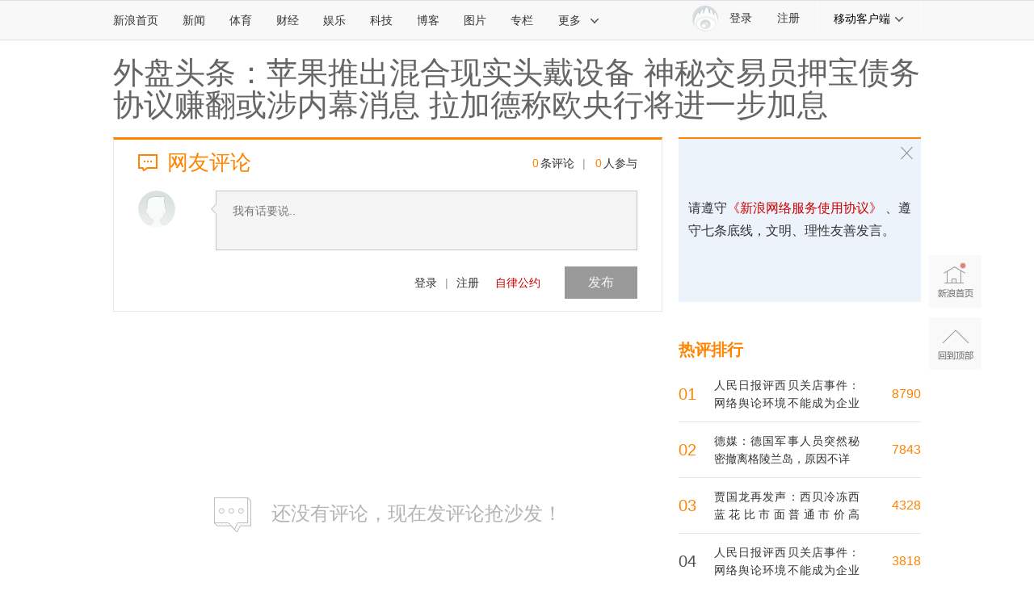

--- FILE ---
content_type: application/javascript
request_url: https://sax.sina.com.cn/newimpress?rotate_count=27&TIMESTAMP=mkkpncnc&referral=https%3A%2F%2Fcomment5.news.sina.com.cn%2Fcomment%2Fskin%2Fdefault.html%3Fchannel%3Dcj%26newsid%3Dcomos-mywhvct4979431&adunitid=PDPS000000006484&am=%7Bds%3A1280x720%2Cfv%3A0%2Cov%3ALinux%20x86_64%7D&callback=_sinaads_cbs_sl7abc
body_size: -31
content:
_sinaads_cbs_sl7abc({"ad":[],"mapUrl":[]})

--- FILE ---
content_type: application/javascript; charset=utf-8
request_url: https://interface.sina.cn/general_utility_api.d.json?mod=non_standard_pdps_conf&from=pc&pdps=PDPS000000055083&callback=_sinaads_cbs_ma561g
body_size: 351
content:
_sinaads_cbs_ma561g({"result":{"status":{"code":0,"msg":"ok","from_cache":false,"timer":null,"time":1768799662.7562},"data":{"pdps_conf":{"PDPS000000055083":{"is_enable":"0","back_pic":"https://n.sinaimg.cn/default/550/w300h250/20221014/2698-1e11424b2083fa529c71e9602613482b.jpg","back_pic_width":"300","back_pic_height":"250"}}}}})

--- FILE ---
content_type: application/javascript; charset=utf-8
request_url: https://interface.sina.cn/general_utility_api.d.json?mod=non_standard_pdps_conf&from=pc&pdps=PDPS000000058114&callback=_sinaads_cbs_7aaycs
body_size: 234
content:
_sinaads_cbs_7aaycs({"result":{"status":{"code":0,"msg":"ok","from_cache":false,"timer":null,"time":1768799662.7596},"data":{"pdps_conf":[]}}})

--- FILE ---
content_type: application/javascript;charset=utf-8
request_url: https://comment.sina.com.cn/hotnews/info?format=js&channel=cj&hotid=cj_day&callback=jsonp_1768799657171&_=1768799657171
body_size: 5293
content:
jsonp_1768799657171(var data={"result":{"encoding":"utf-8","hotnews":[{"hotid":"cj_day","channel":"cj","newsid":"comos-nhhthyv8769770","title":"深圳一全职主妇吞30片安眠药！洗胃脱险后，丈夫一句话让全网气炸","url":"https://finance.sina.com.cn/roll/2026-01-18/doc-inhhthyv8769770.shtml","time":"2026-01-19 13:10:33","position":"0","hot_count":"64","total_count":"613"},{"hotid":"cj_day","channel":"cj","newsid":"comos-nhhttqr8623308","title":"港媒：“火云邪神”梁小龙去世，周星驰发图文悼念","url":"https://finance.sina.com.cn/jjxw/2026-01-18/doc-inhhttqr8623308.shtml","time":"2026-01-19 13:10:33","position":"1","hot_count":"61","total_count":"853"},{"hotid":"cj_day","channel":"cj","newsid":"comos-nhhsscf8019486","title":"从首堆到产业基石 “华龙一号”构建6000家企业产业链","url":"https://finance.sina.com.cn/roll/2026-01-18/doc-inhhsscf8019486.shtml","time":"2026-01-19 13:10:33","position":"2","hot_count":"55","total_count":"399"},{"hotid":"cj_day","channel":"cj","newsid":"comos-nhhtpht8715628","title":"王伟中包钢对包钢稀土钢板材厂爆炸事故作出批示并赶赴现场指导救援工作","url":"https://finance.sina.com.cn/roll/2026-01-18/doc-inhhtpht8715628.shtml","time":"2026-01-19 13:10:33","position":"3","hot_count":"48","total_count":"924"},{"hotid":"cj_day","channel":"cj","newsid":"comos-nhhttqt7583902","title":"人民日报评西贝关店事件：网络舆论环境不能成为企业发展的短板","url":"https://finance.sina.com.cn/stock/marketresearch/2026-01-18/doc-inhhttqt7583902.shtml","time":"2026-01-19 13:10:33","position":"4","hot_count":"48","total_count":"8790"},{"hotid":"cj_day","channel":"cj","newsid":"comos-nhhthyv8791710","title":"生花生米被检出黄曲霉毒素超标11倍！河南一学校食堂被市监局通报，学校门口外卖聚集，校方回应：将向领导汇报","url":"https://finance.sina.com.cn/jjxw/2026-01-18/doc-inhhthyv8791710.shtml","time":"2026-01-19 13:10:33","position":"5","hot_count":"45","total_count":"947"},{"hotid":"cj_day","channel":"cj","newsid":"comos-nhhuquc3032197","title":"英媒：欧盟考虑对美祭出930亿欧元报复性关税","url":"https://finance.sina.com.cn/world/2026-01-19/doc-inhhuquc3032197.shtml","time":"2026-01-19 13:10:33","position":"6","hot_count":"45","total_count":"283"},{"hotid":"cj_day","channel":"cj","newsid":"comos-nhhtxwr7477241","title":"包钢板材厂爆炸，两天前刚强调安全隐患排查","url":"https://finance.sina.com.cn/roll/2026-01-18/doc-inhhtxwr7477241.shtml","time":"2026-01-19 13:10:33","position":"7","hot_count":"44","total_count":"741"},{"hotid":"cj_day","channel":"cj","newsid":"comos-nhhuzix2829080","title":"6位顾客花19元点两碗汤，在店里留下大量垃圾，老板要求带走垃圾被怼“就这点格局”","url":"https://finance.sina.com.cn/jjxw/2026-01-19/doc-inhhuzix2829080.shtml","time":"2026-01-19 13:10:33","position":"8","hot_count":"43","total_count":"2907"},{"hotid":"cj_day","channel":"cj","newsid":"comos-nhhttqr8629786","title":"人民日报评西贝关店事件：网络舆论环境不能成为企业发展的短板","url":"https://finance.sina.com.cn/jjxw/2026-01-18/doc-inhhttqr8629786.shtml","time":"2026-01-19 13:10:33","position":"9","hot_count":"41","total_count":"3818"},{"hotid":"cj_day","channel":"cj","newsid":"comos-nhhvfrx1299178","title":"央视曝光“个别菜商违规使用含毒农药”，村民：味道大受不了，只有晚上打药，我们基本都不吃","url":"https://finance.sina.com.cn/roll/2026-01-19/doc-inhhvfrx1299178.shtml","time":"2026-01-19 13:10:33","position":"10","hot_count":"37","total_count":"280"},{"hotid":"cj_day","channel":"cj","newsid":"comos-nhhtpht8701248","title":"周星驰功夫中的火云邪神走了","url":"https://video.sina.com.cn/p/finance/2026-01-18/detail-inhhtpht8701248.d.html","time":"2026-01-19 13:10:33","position":"11","hot_count":"37","total_count":"739"},{"hotid":"cj_day","channel":"cj","newsid":"comos-nhhuvac8126317","title":"A股重要调整！今日实施 券商集体通知","url":"https://finance.sina.com.cn/stock/quanshang/qsyj/2026-01-19/doc-inhhuvac8126317.shtml","time":"2026-01-19 13:10:33","position":"12","hot_count":"34","total_count":"368"},{"hotid":"cj_day","channel":"cj","newsid":"comos-nhhuvaf7108694","title":"美司法部要求扣押两件“从南非运往中国途中被截获的军事训练设备”，称使用了美国技术，南非试飞学院否认","url":"https://finance.sina.com.cn/roll/2026-01-19/doc-inhhuvaf7108694.shtml","time":"2026-01-19 13:10:33","position":"13","hot_count":"34","total_count":"296"},{"hotid":"cj_day","channel":"cj","newsid":"comos-nhhsscc2342474","title":"惊心！商场花坛里惊现白骨，凶手一直躲在上海！死者家属等了28年……警方最新披露","url":"https://finance.sina.com.cn/roll/2026-01-18/doc-inhhsscc2342474.shtml","time":"2026-01-19 13:10:33","position":"14","hot_count":"33","total_count":"545"},{"hotid":"cj_day","channel":"cj","newsid":"comos-nhhuvac1411879","title":"包钢板材厂爆炸事故已致2人死亡8人失联84人受伤，相关企业责任人已被公安机关采取措施","url":"https://finance.sina.com.cn/roll/2026-01-19/doc-inhhuvac1411879.shtml","time":"2026-01-19 13:10:33","position":"15","hot_count":"33","total_count":"143"},{"hotid":"cj_day","channel":"cj","newsid":"comos-nhhuvaf7100179","title":"贝森特回应美国对欧洲8国加征关税：因为欧洲“软弱”，美国必须接管格陵兰岛","url":"https://finance.sina.com.cn/jjxw/2026-01-19/doc-inhhuvaf7100179.shtml","time":"2026-01-19 13:10:33","position":"16","hot_count":"31","total_count":"69"},{"hotid":"cj_day","channel":"cj","newsid":"comos-nhhruxp2693708","title":"半决赛我们来了！中国U23男足晋级四强","url":"https://finance.sina.com.cn/jjxw/2026-01-17/doc-inhhruxp2693708.shtml","time":"2026-01-19 13:10:33","position":"17","hot_count":"29","total_count":"130"},{"hotid":"cj_day","channel":"cj","newsid":"comos-nhhuzkc6993019","title":"全线跳水！刚刚，近24万人爆仓","url":"https://finance.sina.com.cn/stock/zqgd/2026-01-19/doc-inhhuzkc6993019.shtml","time":"2026-01-19 13:10:33","position":"18","hot_count":"26","total_count":"84"},{"hotid":"cj_day","channel":"cj","newsid":"comos-nhhueep7383803","title":"1200亿元大单不可戏言，容百科技董事长从头到尾真不知情？","url":"https://finance.sina.com.cn/jjxw/2026-01-19/doc-inhhueep7383803.shtml","time":"2026-01-19 13:10:33","position":"19","hot_count":"26","total_count":"48"},{"hotid":"cj_day","channel":"cj","newsid":"comos-nhhueem8424350","title":"上岛才几天，德军今天撤离格陵兰！德国副总理：不能被美国“吓倒”","url":"https://finance.sina.com.cn/jjxw/2026-01-19/doc-inhhueem8424350.shtml","time":"2026-01-19 13:10:33","position":"20","hot_count":"26","total_count":"50"},{"hotid":"cj_day","channel":"cj","newsid":"comos-nhhtxwp8512001","title":"德媒：德国军事人员突然秘密撤离格陵兰岛，原因不详","url":"https://finance.sina.com.cn/roll/2026-01-18/doc-inhhtxwp8512001.shtml","time":"2026-01-19 13:10:34","position":"21","hot_count":"25","total_count":"7843"},{"hotid":"cj_day","channel":"cj","newsid":"comos-nhhuvac1408748","title":"出厂价连涨超10%，稀土缺口或将进一步放大！融资客抢筹概念股出炉","url":"https://finance.sina.com.cn/stock/zqgd/2026-01-19/doc-inhhuvac1408748.shtml","time":"2026-01-19 13:10:34","position":"22","hot_count":"25","total_count":"25"},{"hotid":"cj_day","channel":"cj","newsid":"comos-nhhtxwp8535945","title":"国乒男单2026年首冠 国乒包揽多哈站男单冠亚军","url":"https://video.sina.com.cn/p/finance/2026-01-18/detail-inhhtxwp8535945.d.html","time":"2026-01-19 13:10:34","position":"23","hot_count":"24","total_count":"42"},{"hotid":"cj_day","channel":"cj","newsid":"comos-nhhttqp3394388","title":"成都警方：董某某、高某某伪造“两只雄性大熊猫成功交配”虚假报道截图，2人已被行拘","url":"https://finance.sina.com.cn/jjxw/2026-01-18/doc-inhhttqp3394388.shtml","time":"2026-01-19 13:10:34","position":"24","hot_count":"24","total_count":"585"},{"hotid":"cj_day","channel":"cj","newsid":"comos-nhhuzix2849012","title":"欧洲准备反击美国：“要么打贸易战，要么就是真正战争”","url":"https://finance.sina.com.cn/roll/2026-01-19/doc-inhhuzix2849012.shtml","time":"2026-01-19 13:10:34","position":"25","hot_count":"23","total_count":"72"},{"hotid":"cj_day","channel":"cj","newsid":"comos-nhhuvac8152210","title":"心智观察所：中资芯片的绝境反击之路","url":"https://finance.sina.com.cn/roll/2026-01-19/doc-inhhuvac8152210.shtml","time":"2026-01-19 13:10:34","position":"26","hot_count":"23","total_count":"173"},{"hotid":"cj_day","channel":"cj","newsid":"comos-nhhttqr8602559","title":"拿下“宁王”千亿大单？688005，被证监会立案调查！公司称“表述不严谨”","url":"https://finance.sina.com.cn/stock/relnews/cn/2026-01-18/doc-inhhttqr8602559.shtml","time":"2026-01-19 13:10:34","position":"27","hot_count":"22","total_count":"177"},{"hotid":"cj_day","channel":"cj","newsid":"comos-nhhueep7379366","title":"人民日报评西贝关店事件","url":"https://finance.sina.com.cn/wm/2026-01-18/doc-inhhueep7379366.shtml","time":"2026-01-19 13:10:34","position":"28","hot_count":"22","total_count":"88"},{"hotid":"cj_day","channel":"cj","newsid":"comos-nhhttqr8618001","title":"贾国龙再发声：西贝冷冻西蓝花比市面普通市价高80%-120%，“从来不存在两岁的西蓝花”","url":"https://finance.sina.com.cn/roll/2026-01-18/doc-inhhttqr8618001.shtml","time":"2026-01-19 13:10:34","position":"29","hot_count":"22","total_count":"4328"},{"hotid":"cj_day","channel":"cj","newsid":"comos-nhhtxwr7488483","title":"“美国佬，滚回家！”格陵兰岛和丹麦民众抗议特朗普","url":"https://finance.sina.com.cn/roll/2026-01-18/doc-inhhtxwr7488483.shtml","time":"2026-01-19 13:10:34","position":"30","hot_count":"22","total_count":"159"},{"hotid":"cj_day","channel":"cj","newsid":"comos-nhhtxwp8534188","title":"德国军事人员突然秘密撤离格陵兰岛！欧洲八国发表联合声明，丹麦首相：欧洲不会被“勒索”","url":"https://finance.sina.com.cn/roll/2026-01-18/doc-inhhtxwp8534188.shtml","time":"2026-01-19 13:10:34","position":"31","hot_count":"22","total_count":"50"},{"hotid":"cj_day","channel":"cj","newsid":"comos-nhhthyv8798361","title":"大额存单利率跌入“0字头”，天量存款到期储户跨行“搬家”","url":"https://finance.sina.com.cn/roll/2026-01-18/doc-inhhthyv8798361.shtml","time":"2026-01-19 13:10:34","position":"32","hot_count":"21","total_count":"182"},{"hotid":"cj_day","channel":"cj","newsid":"comos-nhhuknm7276765","title":"香港功夫影星梁小龙逝世享年77岁","url":"https://finance.sina.com.cn/jjxw/2026-01-19/doc-inhhuknm7276765.shtml","time":"2026-01-19 13:10:34","position":"33","hot_count":"21","total_count":"238"},{"hotid":"cj_day","channel":"cj","newsid":"comos-nhhuquf8236376","title":"德国军事人员撤离格陵兰岛","url":"https://finance.sina.com.cn/jjxw/2026-01-19/doc-inhhuquf8236376.shtml","time":"2026-01-19 13:10:34","position":"34","hot_count":"21","total_count":"26"},{"hotid":"cj_day","channel":"cj","newsid":"comos-nhhueep7385042","title":"海南自贸港封关“满月” 离岛免税购物同比增长46.8%","url":"https://finance.sina.com.cn/jjxw/2026-01-19/doc-inhhueep7385042.shtml","time":"2026-01-19 13:10:34","position":"35","hot_count":"21","total_count":"244"},{"hotid":"cj_day","channel":"cj","newsid":"comos-nhhuziz1350912","title":"牛弹琴：欧洲被美国逼到墙角","url":"https://finance.sina.com.cn/jjxw/2026-01-19/doc-inhhuziz1350912.shtml","time":"2026-01-19 13:10:34","position":"36","hot_count":"21","total_count":"181"},{"hotid":"cj_day","channel":"cj","newsid":"comos-nhhuzkc7056136","title":"中国GDP跨越140万亿元关口","url":"https://finance.sina.com.cn/jjxw/2026-01-19/doc-inhhuzkc7056136.shtml","time":"2026-01-19 13:10:34","position":"37","hot_count":"21","total_count":"904"},{"hotid":"cj_day","channel":"cj","newsid":"comos-nhhtxwr7496428","title":"取36万给儿子“凑彩礼”！已婚的儿子懵了……","url":"https://finance.sina.com.cn/roll/2026-01-18/doc-inhhtxwr7496428.shtml","time":"2026-01-19 13:10:34","position":"38","hot_count":"20","total_count":"122"},{"hotid":"cj_day","channel":"cj","newsid":"comos-nhhtxwp8541425","title":"德国副总理：不能被美国的政策“吓倒”，军事人员今撤离格陵兰岛！意大利总理表态","url":"https://finance.sina.com.cn/roll/2026-01-18/doc-inhhtxwp8541425.shtml","time":"2026-01-19 13:10:34","position":"39","hot_count":"20","total_count":"50"},{"hotid":"cj_day","channel":"cj","newsid":"comos-nhhueem8435915","title":"美邀60国加入加沙和平委员会","url":"https://finance.sina.com.cn/roll/2026-01-19/doc-inhhueem8435915.shtml","time":"2026-01-19 13:10:34","position":"40","hot_count":"20","total_count":"372"},{"hotid":"cj_day","channel":"cj","newsid":"comos-nhhuuzz2927405","title":"伊朗：已查明骚乱幕后推手！总统：袭击最高领袖等同“发动全面战争”！哈梅内伊：美国煽动策划","url":"https://finance.sina.com.cn/roll/2026-01-19/doc-inhhuuzz2927405.shtml","time":"2026-01-19 13:10:34","position":"41","hot_count":"20","total_count":"359"},{"hotid":"cj_day","channel":"cj","newsid":"comos-nhhuquf8235599","title":"特朗普要求各国出资10亿美元换取和平委员会永久席位","url":"https://finance.sina.com.cn/world/2026-01-19/doc-inhhuquf8235599.shtml","time":"2026-01-19 13:10:34","position":"42","hot_count":"20","total_count":"894"},{"hotid":"cj_day","channel":"cj","newsid":"comos-nhhuuzz2907945","title":"3兆瓦级对外发布，完全实现自主可控，国产燃气轮机“家族”又添新成员","url":"https://finance.sina.com.cn/jjxw/2026-01-19/doc-inhhuuzz2907945.shtml","time":"2026-01-19 13:10:34","position":"43","hot_count":"20","total_count":"30"},{"hotid":"cj_day","channel":"cj","newsid":"comos-nhhtxwr7468072","title":"“19岁江西小伙叶文斌失联柬埔寨”最新进展：已确认下落且人身安全","url":"https://finance.sina.com.cn/jjxw/2026-01-18/doc-inhhtxwr7468072.shtml","time":"2026-01-19 13:10:34","position":"44","hot_count":"20","total_count":"1369"},{"hotid":"cj_day","channel":"cj","newsid":"comos-nhhueep7380040","title":"梁小龙去世，成龙发文悼念","url":"https://finance.sina.com.cn/jjxw/2026-01-19/doc-inhhueep7380040.shtml","time":"2026-01-19 13:10:34","position":"45","hot_count":"20","total_count":"508"},{"hotid":"cj_day","channel":"cj","newsid":"comos-nhhtxwr7472081","title":"深度 | 特朗普掀起“关税风暴”！格陵兰岛让美欧关系恶化进入新阶段","url":"https://finance.sina.com.cn/jjxw/2026-01-18/doc-inhhtxwr7472081.shtml","time":"2026-01-19 13:10:34","position":"46","hot_count":"20","total_count":"100"},{"hotid":"cj_day","channel":"cj","newsid":"comos-nhhuvac8139585","title":"被特朗普关税吓到？德国15人“大军”突然撤离格陵兰岛","url":"https://finance.sina.com.cn/roll/2026-01-19/doc-inhhuvac8139585.shtml","time":"2026-01-19 13:10:34","position":"47","hot_count":"20","total_count":"61"},{"hotid":"cj_day","channel":"cj","newsid":"comos-nhhuvac8111542","title":"八国被威胁加征关税，发声明警告“恶性循环”，欧洲愤怒回应美国“勒索”","url":"https://finance.sina.com.cn/roll/2026-01-19/doc-inhhuvac8111542.shtml","time":"2026-01-19 13:10:34","position":"48","hot_count":"20","total_count":"61"},{"hotid":"cj_day","channel":"cj","newsid":"comos-nhhswkz8974027","title":"女老板遭谋杀埋尸花坛，嫌疑人逃到上海后多次整容“换脸”，面容已判若两人！28年后终落网","url":"https://finance.sina.com.cn/jjxw/2026-01-18/doc-inhhswkz8974027.shtml","time":"2026-01-19 13:10:34","position":"49","hot_count":"20","total_count":"187"},{"hotid":"cj_day","channel":"cj","newsid":"comos-nhhswkz8976477","title":"短剧演员邱某开“江A”牌照车辆上路被抓，长沙交警：依法扣车、扣分、双倍处罚","url":"https://finance.sina.com.cn/jjxw/2026-01-18/doc-inhhswkz8976477.shtml","time":"2026-01-19 13:10:34","position":"50","hot_count":"20","total_count":"319"},{"hotid":"cj_day","channel":"cj","newsid":"comos-nhhttqr1908025","title":"特朗普关税换格陵兰岛？欧盟打响“护岛”保卫战","url":"https://finance.sina.com.cn/roll/2026-01-18/doc-inhhttqr1908025.shtml","time":"2026-01-19 13:10:34","position":"51","hot_count":"20","total_count":"52"},{"hotid":"cj_day","channel":"cj","newsid":"comos-nhhuvac1403432","title":"马斯克提出天价索赔！最多将获9300亿元","url":"https://finance.sina.com.cn/roll/2026-01-19/doc-inhhuvac1403432.shtml","time":"2026-01-19 13:10:34","position":"52","hot_count":"20","total_count":"84"},{"hotid":"cj_day","channel":"cj","newsid":"comos-nhhtxwr7491345","title":"英国、法国、德国、丹麦、芬兰、荷兰、挪威、瑞典，联合声明","url":"https://finance.sina.com.cn/jjxw/2026-01-18/doc-inhhtxwr7491345.shtml","time":"2026-01-19 13:10:34","position":"53","hot_count":"20","total_count":"56"},{"hotid":"cj_day","channel":"cj","newsid":"comos-nhhtasx8875631","title":"印尼南苏拉威西省发现疑似失联飞机残骸","url":"https://finance.sina.com.cn/jjxw/2026-01-18/doc-inhhtasx8875631.shtml","time":"2026-01-19 13:10:34","position":"54","hot_count":"20","total_count":"65"},{"hotid":"cj_day","channel":"cj","newsid":"comos-nhhuvac8130055","title":"美国邀约60国加入“特朗普版联合国”，特朗普任“终身主席”","url":"https://finance.sina.com.cn/jjxw/2026-01-19/doc-inhhuvac8130055.shtml","time":"2026-01-19 13:10:34","position":"55","hot_count":"20","total_count":"108"},{"hotid":"cj_day","channel":"cj","newsid":"comos-nhhueem8424863","title":"包钢爆炸厂房内部天花板断裂脱落包钢爆炸厂房铁门被炸飞半米","url":"https://video.sina.com.cn/p/finance/2026-01-19/detail-inhhueem8424863.d.html","time":"2026-01-19 13:10:34","position":"56","hot_count":"20","total_count":"158"},{"hotid":"cj_day","channel":"cj","newsid":"comos-nhhuqui7195949","title":"德国军事人员撤离格陵兰岛","url":"https://finance.sina.com.cn/jjxw/2026-01-19/doc-inhhuqui7195949.shtml","time":"2026-01-19 13:10:34","position":"57","hot_count":"20","total_count":"25"},{"hotid":"cj_day","channel":"cj","newsid":"comos-nhhukni8319429","title":"阳光保险1亿股股权二拍落槌 首程控股旗下公司逾4.4亿元接盘","url":"https://finance.sina.com.cn/jjxw/2026-01-19/doc-inhhukni8319429.shtml","time":"2026-01-19 13:10:34","position":"58","hot_count":"20","total_count":"20"}],"language":"ch","status":{"msg":"","code":0}}})

--- FILE ---
content_type: application/javascript
request_url: https://sax.sina.com.cn/newimpress?rotate_count=27&TIMESTAMP=mkkpncnc&referral=https%3A%2F%2Fcomment5.news.sina.com.cn%2Fcomment%2Fskin%2Fdefault.html%3Fchannel%3Dcj%26newsid%3Dcomos-mywhvct4979431&adunitid=PDPS000000006483&am=%7Bds%3A1280x720%2Cfv%3A0%2Cov%3ALinux%20x86_64%7D&callback=_sinaads_cbs_i1ub9p
body_size: -31
content:
_sinaads_cbs_i1ub9p({"ad":[],"mapUrl":[]})

--- FILE ---
content_type: application/javascript; charset=utf-8
request_url: https://interface.sina.cn/general_utility_api.d.json?mod=non_standard_pdps_conf&from=pc&pdps=PDPS000000006483&callback=_sinaads_cbs_ezs3qw
body_size: 236
content:
_sinaads_cbs_ezs3qw({"result":{"status":{"code":0,"msg":"ok","from_cache":false,"timer":null,"time":1768799662.7593},"data":{"pdps_conf":[]}}})

--- FILE ---
content_type: application/javascript; charset=utf-8
request_url: https://interface.sina.cn/general_utility_api.d.json?mod=non_standard_pdps_conf&from=pc&pdps=PDPS000000006484&callback=_sinaads_cbs_a7pr45
body_size: 234
content:
_sinaads_cbs_a7pr45({"result":{"status":{"code":0,"msg":"ok","from_cache":false,"timer":null,"time":1768799662.7622},"data":{"pdps_conf":[]}}})

--- FILE ---
content_type: application/javascript
request_url: https://sax.sina.com.cn/newimpress?rotate_count=27&TIMESTAMP=mkkpncnc&referral=https%3A%2F%2Fcomment5.news.sina.com.cn%2Fcomment%2Fskin%2Fdefault.html%3Fchannel%3Dcj%26newsid%3Dcomos-mywhvct4979431&adunitid=PDPS000000058114&am=%7Bds%3A1280x720%2Cfv%3A0%2Cov%3ALinux%20x86_64%7D&callback=_sinaads_cbs_p2azqo
body_size: -30
content:
_sinaads_cbs_p2azqo({"ad":[],"mapUrl":[]})